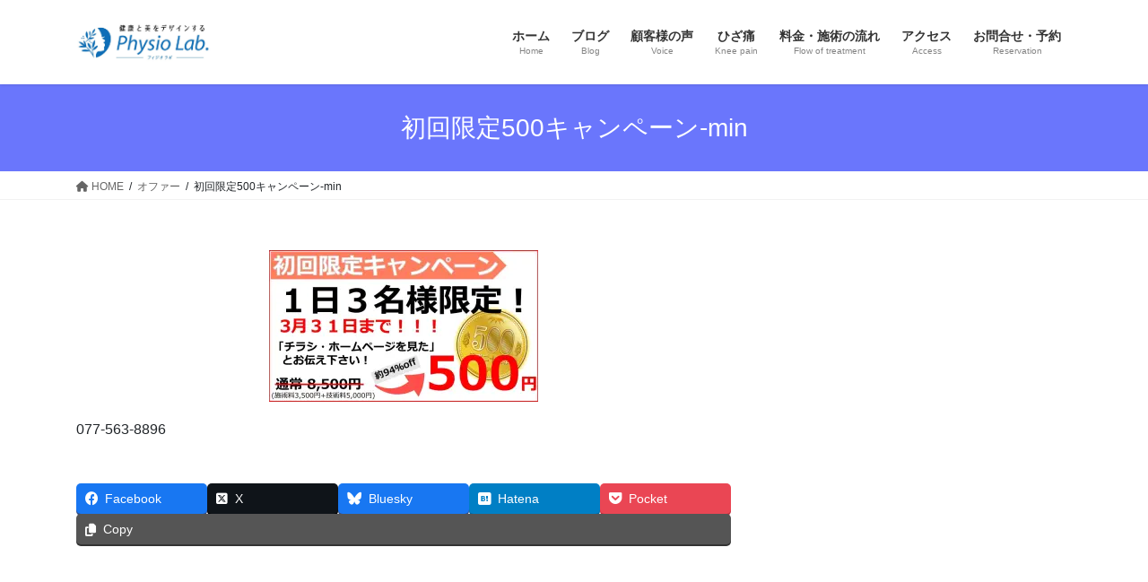

--- FILE ---
content_type: text/html; charset=UTF-8
request_url: https://physiolab2019-shigaoffice.com/2%E5%80%8D%E4%BF%9D%E9%9A%9C%E3%81%AE%E3%82%AA%E3%83%95%E3%82%A1%E3%83%BC/%E5%88%9D%E5%9B%9E%E9%99%90%E5%AE%9A500%E3%82%AD%E3%83%A3%E3%83%B3%E3%83%9A%E3%83%BC%E3%83%B3-min/
body_size: 18197
content:
<!DOCTYPE html><html dir="ltr" lang="ja" prefix="og: https://ogp.me/ns#"><head><meta charset="utf-8"><meta http-equiv="X-UA-Compatible" content="IE=edge"><meta name="viewport" content="width=device-width, initial-scale=1"> <script defer src="https://www.googletagmanager.com/gtag/js?id=UA-149598884-1"></script><script defer src="[data-uri]"></script> <title>初回限定500キャンペーン-min | 滋賀県草津市の【腰痛】【膝痛】痛みの根本改善施設Physio Lab. 滋賀オフィス</title><style>img:is([sizes="auto" i], [sizes^="auto," i]) { contain-intrinsic-size: 3000px 1500px }</style><meta name="robots" content="max-image-preview:large" /><link rel="canonical" href="https://physiolab2019-shigaoffice.com/2%e5%80%8d%e4%bf%9d%e9%9a%9c%e3%81%ae%e3%82%aa%e3%83%95%e3%82%a1%e3%83%bc/%e5%88%9d%e5%9b%9e%e9%99%90%e5%ae%9a500%e3%82%ad%e3%83%a3%e3%83%b3%e3%83%9a%e3%83%bc%e3%83%b3-min/" /><meta name="generator" content="All in One SEO (AIOSEO) 4.8.1.1" /><meta property="og:locale" content="ja_JP" /><meta property="og:site_name" content="滋賀県草津市の【腰痛】【膝痛】痛みの根本改善施設Physio Lab. 滋賀オフィス | 【腰痛】【膝痛】でお困りのあなたへ。慢性的な腰痛・膝痛で改善は無理だと諦めていませんか？何故、Physio Lab.滋賀オフィスでは多くの患者様が改善していくのか？それにはある【秘密】があります。その【腰痛・膝痛改善の秘密】を知りたい方はこちらへ。" /><meta property="og:type" content="article" /><meta property="og:title" content="初回限定500キャンペーン-min | 滋賀県草津市の【腰痛】【膝痛】痛みの根本改善施設Physio Lab. 滋賀オフィス" /><meta property="og:url" content="https://physiolab2019-shigaoffice.com/2%e5%80%8d%e4%bf%9d%e9%9a%9c%e3%81%ae%e3%82%aa%e3%83%95%e3%82%a1%e3%83%bc/%e5%88%9d%e5%9b%9e%e9%99%90%e5%ae%9a500%e3%82%ad%e3%83%a3%e3%83%b3%e3%83%9a%e3%83%bc%e3%83%b3-min/" /><meta property="og:image" content="https://physiolab2019-shigaoffice.com/wp-content/uploads/2019/02/b7f541700a95c9efea563d4b88ebd3bd.jpg" /><meta property="og:image:secure_url" content="https://physiolab2019-shigaoffice.com/wp-content/uploads/2019/02/b7f541700a95c9efea563d4b88ebd3bd.jpg" /><meta property="og:image:width" content="357" /><meta property="og:image:height" content="311" /><meta property="article:published_time" content="2020-03-01T04:28:30+00:00" /><meta property="article:modified_time" content="2020-03-01T04:28:30+00:00" /><meta name="twitter:card" content="summary" /><meta name="twitter:title" content="初回限定500キャンペーン-min | 滋賀県草津市の【腰痛】【膝痛】痛みの根本改善施設Physio Lab. 滋賀オフィス" /><meta name="twitter:image" content="https://physiolab2019-shigaoffice.com/wp-content/uploads/2019/02/b7f541700a95c9efea563d4b88ebd3bd.jpg" /> <script type="application/ld+json" class="aioseo-schema">{"@context":"https:\/\/schema.org","@graph":[{"@type":"BreadcrumbList","@id":"https:\/\/physiolab2019-shigaoffice.com\/2%e5%80%8d%e4%bf%9d%e9%9a%9c%e3%81%ae%e3%82%aa%e3%83%95%e3%82%a1%e3%83%bc\/%e5%88%9d%e5%9b%9e%e9%99%90%e5%ae%9a500%e3%82%ad%e3%83%a3%e3%83%b3%e3%83%9a%e3%83%bc%e3%83%b3-min\/#breadcrumblist","itemListElement":[{"@type":"ListItem","@id":"https:\/\/physiolab2019-shigaoffice.com\/#listItem","position":1,"name":"\u5bb6","item":"https:\/\/physiolab2019-shigaoffice.com\/","nextItem":{"@type":"ListItem","@id":"https:\/\/physiolab2019-shigaoffice.com\/2%e5%80%8d%e4%bf%9d%e9%9a%9c%e3%81%ae%e3%82%aa%e3%83%95%e3%82%a1%e3%83%bc\/%e5%88%9d%e5%9b%9e%e9%99%90%e5%ae%9a500%e3%82%ad%e3%83%a3%e3%83%b3%e3%83%9a%e3%83%bc%e3%83%b3-min\/#listItem","name":"\u521d\u56de\u9650\u5b9a500\u30ad\u30e3\u30f3\u30da\u30fc\u30f3-min"}},{"@type":"ListItem","@id":"https:\/\/physiolab2019-shigaoffice.com\/2%e5%80%8d%e4%bf%9d%e9%9a%9c%e3%81%ae%e3%82%aa%e3%83%95%e3%82%a1%e3%83%bc\/%e5%88%9d%e5%9b%9e%e9%99%90%e5%ae%9a500%e3%82%ad%e3%83%a3%e3%83%b3%e3%83%9a%e3%83%bc%e3%83%b3-min\/#listItem","position":2,"name":"\u521d\u56de\u9650\u5b9a500\u30ad\u30e3\u30f3\u30da\u30fc\u30f3-min","previousItem":{"@type":"ListItem","@id":"https:\/\/physiolab2019-shigaoffice.com\/#listItem","name":"\u5bb6"}}]},{"@type":"ItemPage","@id":"https:\/\/physiolab2019-shigaoffice.com\/2%e5%80%8d%e4%bf%9d%e9%9a%9c%e3%81%ae%e3%82%aa%e3%83%95%e3%82%a1%e3%83%bc\/%e5%88%9d%e5%9b%9e%e9%99%90%e5%ae%9a500%e3%82%ad%e3%83%a3%e3%83%b3%e3%83%9a%e3%83%bc%e3%83%b3-min\/#itempage","url":"https:\/\/physiolab2019-shigaoffice.com\/2%e5%80%8d%e4%bf%9d%e9%9a%9c%e3%81%ae%e3%82%aa%e3%83%95%e3%82%a1%e3%83%bc\/%e5%88%9d%e5%9b%9e%e9%99%90%e5%ae%9a500%e3%82%ad%e3%83%a3%e3%83%b3%e3%83%9a%e3%83%bc%e3%83%b3-min\/","name":"\u521d\u56de\u9650\u5b9a500\u30ad\u30e3\u30f3\u30da\u30fc\u30f3-min | \u6ecb\u8cc0\u770c\u8349\u6d25\u5e02\u306e\u3010\u8170\u75db\u3011\u3010\u819d\u75db\u3011\u75db\u307f\u306e\u6839\u672c\u6539\u5584\u65bd\u8a2dPhysio Lab. \u6ecb\u8cc0\u30aa\u30d5\u30a3\u30b9","inLanguage":"ja","isPartOf":{"@id":"https:\/\/physiolab2019-shigaoffice.com\/#website"},"breadcrumb":{"@id":"https:\/\/physiolab2019-shigaoffice.com\/2%e5%80%8d%e4%bf%9d%e9%9a%9c%e3%81%ae%e3%82%aa%e3%83%95%e3%82%a1%e3%83%bc\/%e5%88%9d%e5%9b%9e%e9%99%90%e5%ae%9a500%e3%82%ad%e3%83%a3%e3%83%b3%e3%83%9a%e3%83%bc%e3%83%b3-min\/#breadcrumblist"},"author":{"@id":"https:\/\/physiolab2019-shigaoffice.com\/author\/shiga-office\/#author"},"creator":{"@id":"https:\/\/physiolab2019-shigaoffice.com\/author\/shiga-office\/#author"},"datePublished":"2020-03-01T13:28:30+09:00","dateModified":"2020-03-01T13:28:30+09:00"},{"@type":"Person","@id":"https:\/\/physiolab2019-shigaoffice.com\/#person","name":"shiga-office","image":{"@type":"ImageObject","@id":"https:\/\/physiolab2019-shigaoffice.com\/2%e5%80%8d%e4%bf%9d%e9%9a%9c%e3%81%ae%e3%82%aa%e3%83%95%e3%82%a1%e3%83%bc\/%e5%88%9d%e5%9b%9e%e9%99%90%e5%ae%9a500%e3%82%ad%e3%83%a3%e3%83%b3%e3%83%9a%e3%83%bc%e3%83%b3-min\/#personImage","url":"https:\/\/secure.gravatar.com\/avatar\/a8299309c27401b600e0c993824bca34?s=96&d=mm&r=g","width":96,"height":96,"caption":"shiga-office"}},{"@type":"Person","@id":"https:\/\/physiolab2019-shigaoffice.com\/author\/shiga-office\/#author","url":"https:\/\/physiolab2019-shigaoffice.com\/author\/shiga-office\/","name":"shiga-office","image":{"@type":"ImageObject","@id":"https:\/\/physiolab2019-shigaoffice.com\/2%e5%80%8d%e4%bf%9d%e9%9a%9c%e3%81%ae%e3%82%aa%e3%83%95%e3%82%a1%e3%83%bc\/%e5%88%9d%e5%9b%9e%e9%99%90%e5%ae%9a500%e3%82%ad%e3%83%a3%e3%83%b3%e3%83%9a%e3%83%bc%e3%83%b3-min\/#authorImage","url":"https:\/\/secure.gravatar.com\/avatar\/a8299309c27401b600e0c993824bca34?s=96&d=mm&r=g","width":96,"height":96,"caption":"shiga-office"}},{"@type":"WebSite","@id":"https:\/\/physiolab2019-shigaoffice.com\/#website","url":"https:\/\/physiolab2019-shigaoffice.com\/","name":"\u6ecb\u8cc0\u770c\u8349\u6d25\u5e02\u306e\u3010\u8170\u75db\u3011\u3010\u819d\u75db\u3011\u75db\u307f\u306e\u6839\u672c\u6539\u5584\u65bd\u8a2dPhysio Lab. \u6ecb\u8cc0\u30aa\u30d5\u30a3\u30b9","description":"\u3010\u8170\u75db\u3011\u3010\u819d\u75db\u3011\u3067\u304a\u56f0\u308a\u306e\u3042\u306a\u305f\u3078\u3002\u6162\u6027\u7684\u306a\u8170\u75db\u30fb\u819d\u75db\u3067\u6539\u5584\u306f\u7121\u7406\u3060\u3068\u8ae6\u3081\u3066\u3044\u307e\u305b\u3093\u304b\uff1f\u4f55\u6545\u3001Physio Lab.\u6ecb\u8cc0\u30aa\u30d5\u30a3\u30b9\u3067\u306f\u591a\u304f\u306e\u60a3\u8005\u69d8\u304c\u6539\u5584\u3057\u3066\u3044\u304f\u306e\u304b\uff1f\u305d\u308c\u306b\u306f\u3042\u308b\u3010\u79d8\u5bc6\u3011\u304c\u3042\u308a\u307e\u3059\u3002\u305d\u306e\u3010\u8170\u75db\u30fb\u819d\u75db\u6539\u5584\u306e\u79d8\u5bc6\u3011\u3092\u77e5\u308a\u305f\u3044\u65b9\u306f\u3053\u3061\u3089\u3078\u3002","inLanguage":"ja","publisher":{"@id":"https:\/\/physiolab2019-shigaoffice.com\/#person"}}]}</script>    <script data-cfasync="false" data-pagespeed-no-defer>var gtm4wp_datalayer_name = "dataLayer";
	var dataLayer = dataLayer || [];</script> <link rel='dns-prefetch' href='//webfonts.sakura.ne.jp' /><link rel='dns-prefetch' href='//secure.gravatar.com' /><link rel='dns-prefetch' href='//stats.wp.com' /><link rel='dns-prefetch' href='//v0.wordpress.com' /><link rel='preconnect' href='//i0.wp.com' /><link rel='preconnect' href='//c0.wp.com' /><link rel="alternate" type="application/rss+xml" title="滋賀県草津市の【腰痛】【膝痛】痛みの根本改善施設Physio Lab. 滋賀オフィス &raquo; フィード" href="https://physiolab2019-shigaoffice.com/feed/" /><link rel="alternate" type="application/rss+xml" title="滋賀県草津市の【腰痛】【膝痛】痛みの根本改善施設Physio Lab. 滋賀オフィス &raquo; コメントフィード" href="https://physiolab2019-shigaoffice.com/comments/feed/" /><meta name="description" content="" />  <script defer src="[data-uri]"></script> <link rel='stylesheet' id='vkExUnit_common_style-css' href='https://physiolab2019-shigaoffice.com/wp-content/cache/autoptimize/autoptimize_single_dd6a417b3079e3440ff9ded1b34ac096.php?ver=9.106.0.1' type='text/css' media='all' /><style id='vkExUnit_common_style-inline-css' type='text/css'>:root {--ver_page_top_button_url:url(https://physiolab2019-shigaoffice.com/wp-content/plugins/vk-all-in-one-expansion-unit/assets/images/to-top-btn-icon.svg);}@font-face {font-weight: normal;font-style: normal;font-family: "vk_sns";src: url("https://physiolab2019-shigaoffice.com/wp-content/plugins/vk-all-in-one-expansion-unit/inc/sns/icons/fonts/vk_sns.eot?-bq20cj");src: url("https://physiolab2019-shigaoffice.com/wp-content/plugins/vk-all-in-one-expansion-unit/inc/sns/icons/fonts/vk_sns.eot?#iefix-bq20cj") format("embedded-opentype"),url("https://physiolab2019-shigaoffice.com/wp-content/plugins/vk-all-in-one-expansion-unit/inc/sns/icons/fonts/vk_sns.woff?-bq20cj") format("woff"),url("https://physiolab2019-shigaoffice.com/wp-content/plugins/vk-all-in-one-expansion-unit/inc/sns/icons/fonts/vk_sns.ttf?-bq20cj") format("truetype"),url("https://physiolab2019-shigaoffice.com/wp-content/plugins/vk-all-in-one-expansion-unit/inc/sns/icons/fonts/vk_sns.svg?-bq20cj#vk_sns") format("svg");}
.veu_promotion-alert__content--text {border: 1px solid rgba(0,0,0,0.125);padding: 0.5em 1em;border-radius: var(--vk-size-radius);margin-bottom: var(--vk-margin-block-bottom);font-size: 0.875rem;}/* Alert Content部分に段落タグを入れた場合に最後の段落の余白を0にする */.veu_promotion-alert__content--text p:last-of-type{margin-bottom:0;margin-top: 0;}</style><style id='wp-emoji-styles-inline-css' type='text/css'>img.wp-smiley, img.emoji {
		display: inline !important;
		border: none !important;
		box-shadow: none !important;
		height: 1em !important;
		width: 1em !important;
		margin: 0 0.07em !important;
		vertical-align: -0.1em !important;
		background: none !important;
		padding: 0 !important;
	}</style><link rel='stylesheet' id='wp-block-library-css' href='https://physiolab2019-shigaoffice.com/wp-includes/css/dist/block-library/style.min.css?ver=6.7.4' type='text/css' media='all' /><style id='wp-block-library-inline-css' type='text/css'>.vk-cols--reverse{flex-direction:row-reverse}.vk-cols--hasbtn{margin-bottom:0}.vk-cols--hasbtn>.row>.vk_gridColumn_item,.vk-cols--hasbtn>.wp-block-column{position:relative;padding-bottom:3em}.vk-cols--hasbtn>.row>.vk_gridColumn_item>.wp-block-buttons,.vk-cols--hasbtn>.row>.vk_gridColumn_item>.vk_button,.vk-cols--hasbtn>.wp-block-column>.wp-block-buttons,.vk-cols--hasbtn>.wp-block-column>.vk_button{position:absolute;bottom:0;width:100%}.vk-cols--fit.wp-block-columns{gap:0}.vk-cols--fit.wp-block-columns,.vk-cols--fit.wp-block-columns:not(.is-not-stacked-on-mobile){margin-top:0;margin-bottom:0;justify-content:space-between}.vk-cols--fit.wp-block-columns>.wp-block-column *:last-child,.vk-cols--fit.wp-block-columns:not(.is-not-stacked-on-mobile)>.wp-block-column *:last-child{margin-bottom:0}.vk-cols--fit.wp-block-columns>.wp-block-column>.wp-block-cover,.vk-cols--fit.wp-block-columns:not(.is-not-stacked-on-mobile)>.wp-block-column>.wp-block-cover{margin-top:0}.vk-cols--fit.wp-block-columns.has-background,.vk-cols--fit.wp-block-columns:not(.is-not-stacked-on-mobile).has-background{padding:0}@media(max-width: 599px){.vk-cols--fit.wp-block-columns:not(.has-background)>.wp-block-column:not(.has-background),.vk-cols--fit.wp-block-columns:not(.is-not-stacked-on-mobile):not(.has-background)>.wp-block-column:not(.has-background){padding-left:0 !important;padding-right:0 !important}}@media(min-width: 782px){.vk-cols--fit.wp-block-columns .block-editor-block-list__block.wp-block-column:not(:first-child),.vk-cols--fit.wp-block-columns>.wp-block-column:not(:first-child),.vk-cols--fit.wp-block-columns:not(.is-not-stacked-on-mobile) .block-editor-block-list__block.wp-block-column:not(:first-child),.vk-cols--fit.wp-block-columns:not(.is-not-stacked-on-mobile)>.wp-block-column:not(:first-child){margin-left:0}}@media(min-width: 600px)and (max-width: 781px){.vk-cols--fit.wp-block-columns .wp-block-column:nth-child(2n),.vk-cols--fit.wp-block-columns:not(.is-not-stacked-on-mobile) .wp-block-column:nth-child(2n){margin-left:0}.vk-cols--fit.wp-block-columns .wp-block-column:not(:only-child),.vk-cols--fit.wp-block-columns:not(.is-not-stacked-on-mobile) .wp-block-column:not(:only-child){flex-basis:50% !important}}.vk-cols--fit--gap1.wp-block-columns{gap:1px}@media(min-width: 600px)and (max-width: 781px){.vk-cols--fit--gap1.wp-block-columns .wp-block-column:not(:only-child){flex-basis:calc(50% - 1px) !important}}.vk-cols--fit.vk-cols--grid>.block-editor-block-list__block,.vk-cols--fit.vk-cols--grid>.wp-block-column,.vk-cols--fit.vk-cols--grid:not(.is-not-stacked-on-mobile)>.block-editor-block-list__block,.vk-cols--fit.vk-cols--grid:not(.is-not-stacked-on-mobile)>.wp-block-column{flex-basis:50%;box-sizing:border-box}@media(max-width: 599px){.vk-cols--fit.vk-cols--grid.vk-cols--grid--alignfull>.wp-block-column:nth-child(2)>.wp-block-cover,.vk-cols--fit.vk-cols--grid.vk-cols--grid--alignfull>.wp-block-column:nth-child(2)>.vk_outer,.vk-cols--fit.vk-cols--grid:not(.is-not-stacked-on-mobile).vk-cols--grid--alignfull>.wp-block-column:nth-child(2)>.wp-block-cover,.vk-cols--fit.vk-cols--grid:not(.is-not-stacked-on-mobile).vk-cols--grid--alignfull>.wp-block-column:nth-child(2)>.vk_outer{width:100vw;margin-right:calc((100% - 100vw)/2);margin-left:calc((100% - 100vw)/2)}}@media(min-width: 600px){.vk-cols--fit.vk-cols--grid.vk-cols--grid--alignfull>.wp-block-column:nth-child(2)>.wp-block-cover,.vk-cols--fit.vk-cols--grid.vk-cols--grid--alignfull>.wp-block-column:nth-child(2)>.vk_outer,.vk-cols--fit.vk-cols--grid:not(.is-not-stacked-on-mobile).vk-cols--grid--alignfull>.wp-block-column:nth-child(2)>.wp-block-cover,.vk-cols--fit.vk-cols--grid:not(.is-not-stacked-on-mobile).vk-cols--grid--alignfull>.wp-block-column:nth-child(2)>.vk_outer{margin-right:calc(100% - 50vw);width:50vw}}@media(min-width: 600px){.vk-cols--fit.vk-cols--grid.vk-cols--grid--alignfull.vk-cols--reverse>.wp-block-column,.vk-cols--fit.vk-cols--grid:not(.is-not-stacked-on-mobile).vk-cols--grid--alignfull.vk-cols--reverse>.wp-block-column{margin-left:0;margin-right:0}.vk-cols--fit.vk-cols--grid.vk-cols--grid--alignfull.vk-cols--reverse>.wp-block-column:nth-child(2)>.wp-block-cover,.vk-cols--fit.vk-cols--grid.vk-cols--grid--alignfull.vk-cols--reverse>.wp-block-column:nth-child(2)>.vk_outer,.vk-cols--fit.vk-cols--grid:not(.is-not-stacked-on-mobile).vk-cols--grid--alignfull.vk-cols--reverse>.wp-block-column:nth-child(2)>.wp-block-cover,.vk-cols--fit.vk-cols--grid:not(.is-not-stacked-on-mobile).vk-cols--grid--alignfull.vk-cols--reverse>.wp-block-column:nth-child(2)>.vk_outer{margin-left:calc(100% - 50vw)}}.vk-cols--menu h2,.vk-cols--menu h3,.vk-cols--menu h4,.vk-cols--menu h5{margin-bottom:.2em;text-shadow:#000 0 0 10px}.vk-cols--menu h2:first-child,.vk-cols--menu h3:first-child,.vk-cols--menu h4:first-child,.vk-cols--menu h5:first-child{margin-top:0}.vk-cols--menu p{margin-bottom:1rem;text-shadow:#000 0 0 10px}.vk-cols--menu .wp-block-cover__inner-container:last-child{margin-bottom:0}.vk-cols--fitbnrs .wp-block-column .wp-block-cover:hover img{filter:unset}.vk-cols--fitbnrs .wp-block-column .wp-block-cover:hover{background-color:unset}.vk-cols--fitbnrs .wp-block-column .wp-block-cover:hover .wp-block-cover__image-background{filter:unset !important}.vk-cols--fitbnrs .wp-block-cover__inner-container{position:absolute;height:100%;width:100%}.vk-cols--fitbnrs .vk_button{height:100%;margin:0}.vk-cols--fitbnrs .vk_button .vk_button_btn,.vk-cols--fitbnrs .vk_button .btn{height:100%;width:100%;border:none;box-shadow:none;background-color:unset !important;transition:unset}.vk-cols--fitbnrs .vk_button .vk_button_btn:hover,.vk-cols--fitbnrs .vk_button .btn:hover{transition:unset}.vk-cols--fitbnrs .vk_button .vk_button_btn:after,.vk-cols--fitbnrs .vk_button .btn:after{border:none}.vk-cols--fitbnrs .vk_button .vk_button_link_txt{width:100%;position:absolute;top:50%;left:50%;transform:translateY(-50%) translateX(-50%);font-size:2rem;text-shadow:#000 0 0 10px}.vk-cols--fitbnrs .vk_button .vk_button_link_subCaption{width:100%;position:absolute;top:calc(50% + 2.2em);left:50%;transform:translateY(-50%) translateX(-50%);text-shadow:#000 0 0 10px}@media(min-width: 992px){.vk-cols--media.wp-block-columns{gap:3rem}}.vk-fit-map figure{margin-bottom:0}.vk-fit-map iframe{position:relative;margin-bottom:0;display:block;max-height:400px;width:100vw}.vk-fit-map:is(.alignfull,.alignwide) div{max-width:100%}.vk-table--th--width25 :where(tr>*:first-child){width:25%}.vk-table--th--width30 :where(tr>*:first-child){width:30%}.vk-table--th--width35 :where(tr>*:first-child){width:35%}.vk-table--th--width40 :where(tr>*:first-child){width:40%}.vk-table--th--bg-bright :where(tr>*:first-child){background-color:var(--wp--preset--color--bg-secondary, rgba(0, 0, 0, 0.05))}@media(max-width: 599px){.vk-table--mobile-block :is(th,td){width:100%;display:block}.vk-table--mobile-block.wp-block-table table :is(th,td){border-top:none}}.vk-table--width--th25 :where(tr>*:first-child){width:25%}.vk-table--width--th30 :where(tr>*:first-child){width:30%}.vk-table--width--th35 :where(tr>*:first-child){width:35%}.vk-table--width--th40 :where(tr>*:first-child){width:40%}.no-margin{margin:0}@media(max-width: 599px){.wp-block-image.vk-aligncenter--mobile>.alignright{float:none;margin-left:auto;margin-right:auto}.vk-no-padding-horizontal--mobile{padding-left:0 !important;padding-right:0 !important}}
/* VK Color Palettes */</style><link rel='stylesheet' id='mediaelement-css' href='https://physiolab2019-shigaoffice.com/wp-includes/js/mediaelement/mediaelementplayer-legacy.min.css?ver=4.2.17' type='text/css' media='all' /><link rel='stylesheet' id='wp-mediaelement-css' href='https://physiolab2019-shigaoffice.com/wp-includes/js/mediaelement/wp-mediaelement.min.css?ver=6.7.4' type='text/css' media='all' /><style id='jetpack-sharing-buttons-style-inline-css' type='text/css'>.jetpack-sharing-buttons__services-list{display:flex;flex-direction:row;flex-wrap:wrap;gap:0;list-style-type:none;margin:5px;padding:0}.jetpack-sharing-buttons__services-list.has-small-icon-size{font-size:12px}.jetpack-sharing-buttons__services-list.has-normal-icon-size{font-size:16px}.jetpack-sharing-buttons__services-list.has-large-icon-size{font-size:24px}.jetpack-sharing-buttons__services-list.has-huge-icon-size{font-size:36px}@media print{.jetpack-sharing-buttons__services-list{display:none!important}}.editor-styles-wrapper .wp-block-jetpack-sharing-buttons{gap:0;padding-inline-start:0}ul.jetpack-sharing-buttons__services-list.has-background{padding:1.25em 2.375em}</style><style id='classic-theme-styles-inline-css' type='text/css'>/*! This file is auto-generated */
.wp-block-button__link{color:#fff;background-color:#32373c;border-radius:9999px;box-shadow:none;text-decoration:none;padding:calc(.667em + 2px) calc(1.333em + 2px);font-size:1.125em}.wp-block-file__button{background:#32373c;color:#fff;text-decoration:none}</style><style id='global-styles-inline-css' type='text/css'>:root{--wp--preset--aspect-ratio--square: 1;--wp--preset--aspect-ratio--4-3: 4/3;--wp--preset--aspect-ratio--3-4: 3/4;--wp--preset--aspect-ratio--3-2: 3/2;--wp--preset--aspect-ratio--2-3: 2/3;--wp--preset--aspect-ratio--16-9: 16/9;--wp--preset--aspect-ratio--9-16: 9/16;--wp--preset--color--black: #000000;--wp--preset--color--cyan-bluish-gray: #abb8c3;--wp--preset--color--white: #ffffff;--wp--preset--color--pale-pink: #f78da7;--wp--preset--color--vivid-red: #cf2e2e;--wp--preset--color--luminous-vivid-orange: #ff6900;--wp--preset--color--luminous-vivid-amber: #fcb900;--wp--preset--color--light-green-cyan: #7bdcb5;--wp--preset--color--vivid-green-cyan: #00d084;--wp--preset--color--pale-cyan-blue: #8ed1fc;--wp--preset--color--vivid-cyan-blue: #0693e3;--wp--preset--color--vivid-purple: #9b51e0;--wp--preset--gradient--vivid-cyan-blue-to-vivid-purple: linear-gradient(135deg,rgba(6,147,227,1) 0%,rgb(155,81,224) 100%);--wp--preset--gradient--light-green-cyan-to-vivid-green-cyan: linear-gradient(135deg,rgb(122,220,180) 0%,rgb(0,208,130) 100%);--wp--preset--gradient--luminous-vivid-amber-to-luminous-vivid-orange: linear-gradient(135deg,rgba(252,185,0,1) 0%,rgba(255,105,0,1) 100%);--wp--preset--gradient--luminous-vivid-orange-to-vivid-red: linear-gradient(135deg,rgba(255,105,0,1) 0%,rgb(207,46,46) 100%);--wp--preset--gradient--very-light-gray-to-cyan-bluish-gray: linear-gradient(135deg,rgb(238,238,238) 0%,rgb(169,184,195) 100%);--wp--preset--gradient--cool-to-warm-spectrum: linear-gradient(135deg,rgb(74,234,220) 0%,rgb(151,120,209) 20%,rgb(207,42,186) 40%,rgb(238,44,130) 60%,rgb(251,105,98) 80%,rgb(254,248,76) 100%);--wp--preset--gradient--blush-light-purple: linear-gradient(135deg,rgb(255,206,236) 0%,rgb(152,150,240) 100%);--wp--preset--gradient--blush-bordeaux: linear-gradient(135deg,rgb(254,205,165) 0%,rgb(254,45,45) 50%,rgb(107,0,62) 100%);--wp--preset--gradient--luminous-dusk: linear-gradient(135deg,rgb(255,203,112) 0%,rgb(199,81,192) 50%,rgb(65,88,208) 100%);--wp--preset--gradient--pale-ocean: linear-gradient(135deg,rgb(255,245,203) 0%,rgb(182,227,212) 50%,rgb(51,167,181) 100%);--wp--preset--gradient--electric-grass: linear-gradient(135deg,rgb(202,248,128) 0%,rgb(113,206,126) 100%);--wp--preset--gradient--midnight: linear-gradient(135deg,rgb(2,3,129) 0%,rgb(40,116,252) 100%);--wp--preset--font-size--small: 13px;--wp--preset--font-size--medium: 20px;--wp--preset--font-size--large: 36px;--wp--preset--font-size--x-large: 42px;--wp--preset--spacing--20: 0.44rem;--wp--preset--spacing--30: 0.67rem;--wp--preset--spacing--40: 1rem;--wp--preset--spacing--50: 1.5rem;--wp--preset--spacing--60: 2.25rem;--wp--preset--spacing--70: 3.38rem;--wp--preset--spacing--80: 5.06rem;--wp--preset--shadow--natural: 6px 6px 9px rgba(0, 0, 0, 0.2);--wp--preset--shadow--deep: 12px 12px 50px rgba(0, 0, 0, 0.4);--wp--preset--shadow--sharp: 6px 6px 0px rgba(0, 0, 0, 0.2);--wp--preset--shadow--outlined: 6px 6px 0px -3px rgba(255, 255, 255, 1), 6px 6px rgba(0, 0, 0, 1);--wp--preset--shadow--crisp: 6px 6px 0px rgba(0, 0, 0, 1);}:where(.is-layout-flex){gap: 0.5em;}:where(.is-layout-grid){gap: 0.5em;}body .is-layout-flex{display: flex;}.is-layout-flex{flex-wrap: wrap;align-items: center;}.is-layout-flex > :is(*, div){margin: 0;}body .is-layout-grid{display: grid;}.is-layout-grid > :is(*, div){margin: 0;}:where(.wp-block-columns.is-layout-flex){gap: 2em;}:where(.wp-block-columns.is-layout-grid){gap: 2em;}:where(.wp-block-post-template.is-layout-flex){gap: 1.25em;}:where(.wp-block-post-template.is-layout-grid){gap: 1.25em;}.has-black-color{color: var(--wp--preset--color--black) !important;}.has-cyan-bluish-gray-color{color: var(--wp--preset--color--cyan-bluish-gray) !important;}.has-white-color{color: var(--wp--preset--color--white) !important;}.has-pale-pink-color{color: var(--wp--preset--color--pale-pink) !important;}.has-vivid-red-color{color: var(--wp--preset--color--vivid-red) !important;}.has-luminous-vivid-orange-color{color: var(--wp--preset--color--luminous-vivid-orange) !important;}.has-luminous-vivid-amber-color{color: var(--wp--preset--color--luminous-vivid-amber) !important;}.has-light-green-cyan-color{color: var(--wp--preset--color--light-green-cyan) !important;}.has-vivid-green-cyan-color{color: var(--wp--preset--color--vivid-green-cyan) !important;}.has-pale-cyan-blue-color{color: var(--wp--preset--color--pale-cyan-blue) !important;}.has-vivid-cyan-blue-color{color: var(--wp--preset--color--vivid-cyan-blue) !important;}.has-vivid-purple-color{color: var(--wp--preset--color--vivid-purple) !important;}.has-black-background-color{background-color: var(--wp--preset--color--black) !important;}.has-cyan-bluish-gray-background-color{background-color: var(--wp--preset--color--cyan-bluish-gray) !important;}.has-white-background-color{background-color: var(--wp--preset--color--white) !important;}.has-pale-pink-background-color{background-color: var(--wp--preset--color--pale-pink) !important;}.has-vivid-red-background-color{background-color: var(--wp--preset--color--vivid-red) !important;}.has-luminous-vivid-orange-background-color{background-color: var(--wp--preset--color--luminous-vivid-orange) !important;}.has-luminous-vivid-amber-background-color{background-color: var(--wp--preset--color--luminous-vivid-amber) !important;}.has-light-green-cyan-background-color{background-color: var(--wp--preset--color--light-green-cyan) !important;}.has-vivid-green-cyan-background-color{background-color: var(--wp--preset--color--vivid-green-cyan) !important;}.has-pale-cyan-blue-background-color{background-color: var(--wp--preset--color--pale-cyan-blue) !important;}.has-vivid-cyan-blue-background-color{background-color: var(--wp--preset--color--vivid-cyan-blue) !important;}.has-vivid-purple-background-color{background-color: var(--wp--preset--color--vivid-purple) !important;}.has-black-border-color{border-color: var(--wp--preset--color--black) !important;}.has-cyan-bluish-gray-border-color{border-color: var(--wp--preset--color--cyan-bluish-gray) !important;}.has-white-border-color{border-color: var(--wp--preset--color--white) !important;}.has-pale-pink-border-color{border-color: var(--wp--preset--color--pale-pink) !important;}.has-vivid-red-border-color{border-color: var(--wp--preset--color--vivid-red) !important;}.has-luminous-vivid-orange-border-color{border-color: var(--wp--preset--color--luminous-vivid-orange) !important;}.has-luminous-vivid-amber-border-color{border-color: var(--wp--preset--color--luminous-vivid-amber) !important;}.has-light-green-cyan-border-color{border-color: var(--wp--preset--color--light-green-cyan) !important;}.has-vivid-green-cyan-border-color{border-color: var(--wp--preset--color--vivid-green-cyan) !important;}.has-pale-cyan-blue-border-color{border-color: var(--wp--preset--color--pale-cyan-blue) !important;}.has-vivid-cyan-blue-border-color{border-color: var(--wp--preset--color--vivid-cyan-blue) !important;}.has-vivid-purple-border-color{border-color: var(--wp--preset--color--vivid-purple) !important;}.has-vivid-cyan-blue-to-vivid-purple-gradient-background{background: var(--wp--preset--gradient--vivid-cyan-blue-to-vivid-purple) !important;}.has-light-green-cyan-to-vivid-green-cyan-gradient-background{background: var(--wp--preset--gradient--light-green-cyan-to-vivid-green-cyan) !important;}.has-luminous-vivid-amber-to-luminous-vivid-orange-gradient-background{background: var(--wp--preset--gradient--luminous-vivid-amber-to-luminous-vivid-orange) !important;}.has-luminous-vivid-orange-to-vivid-red-gradient-background{background: var(--wp--preset--gradient--luminous-vivid-orange-to-vivid-red) !important;}.has-very-light-gray-to-cyan-bluish-gray-gradient-background{background: var(--wp--preset--gradient--very-light-gray-to-cyan-bluish-gray) !important;}.has-cool-to-warm-spectrum-gradient-background{background: var(--wp--preset--gradient--cool-to-warm-spectrum) !important;}.has-blush-light-purple-gradient-background{background: var(--wp--preset--gradient--blush-light-purple) !important;}.has-blush-bordeaux-gradient-background{background: var(--wp--preset--gradient--blush-bordeaux) !important;}.has-luminous-dusk-gradient-background{background: var(--wp--preset--gradient--luminous-dusk) !important;}.has-pale-ocean-gradient-background{background: var(--wp--preset--gradient--pale-ocean) !important;}.has-electric-grass-gradient-background{background: var(--wp--preset--gradient--electric-grass) !important;}.has-midnight-gradient-background{background: var(--wp--preset--gradient--midnight) !important;}.has-small-font-size{font-size: var(--wp--preset--font-size--small) !important;}.has-medium-font-size{font-size: var(--wp--preset--font-size--medium) !important;}.has-large-font-size{font-size: var(--wp--preset--font-size--large) !important;}.has-x-large-font-size{font-size: var(--wp--preset--font-size--x-large) !important;}
:where(.wp-block-post-template.is-layout-flex){gap: 1.25em;}:where(.wp-block-post-template.is-layout-grid){gap: 1.25em;}
:where(.wp-block-columns.is-layout-flex){gap: 2em;}:where(.wp-block-columns.is-layout-grid){gap: 2em;}
:root :where(.wp-block-pullquote){font-size: 1.5em;line-height: 1.6;}</style><link rel='stylesheet' id='edsanimate-animo-css-css' href='https://physiolab2019-shigaoffice.com/wp-content/cache/autoptimize/autoptimize_single_b1f6e18313d5d60bf9b3140153513bdb.php?ver=6.7.4' type='text/css' media='all' /><link rel='stylesheet' id='contact-form-7-css' href='https://physiolab2019-shigaoffice.com/wp-content/cache/autoptimize/autoptimize_single_3fd2afa98866679439097f4ab102fe0a.php?ver=6.0.5' type='text/css' media='all' /><link rel='stylesheet' id='vk-swiper-style-css' href='https://physiolab2019-shigaoffice.com/wp-content/plugins/vk-blocks/vendor/vektor-inc/vk-swiper/src/assets/css/swiper-bundle.min.css?ver=11.0.2' type='text/css' media='all' /><link rel='stylesheet' id='bootstrap-4-style-css' href='https://physiolab2019-shigaoffice.com/wp-content/themes/lightning/_g2/library/bootstrap-4/css/bootstrap.min.css?ver=4.5.0' type='text/css' media='all' /><link rel='stylesheet' id='lightning-common-style-css' href='https://physiolab2019-shigaoffice.com/wp-content/cache/autoptimize/autoptimize_single_9becc43ed7b5a1844a3966944d6fbfb1.php?ver=15.29.4' type='text/css' media='all' /><style id='lightning-common-style-inline-css' type='text/css'>/* vk-mobile-nav */:root {--vk-mobile-nav-menu-btn-bg-src: url("https://physiolab2019-shigaoffice.com/wp-content/themes/lightning/_g2/inc/vk-mobile-nav/package/images/vk-menu-btn-black.svg");--vk-mobile-nav-menu-btn-close-bg-src: url("https://physiolab2019-shigaoffice.com/wp-content/themes/lightning/_g2/inc/vk-mobile-nav/package/images/vk-menu-close-black.svg");--vk-menu-acc-icon-open-black-bg-src: url("https://physiolab2019-shigaoffice.com/wp-content/themes/lightning/_g2/inc/vk-mobile-nav/package/images/vk-menu-acc-icon-open-black.svg");--vk-menu-acc-icon-open-white-bg-src: url("https://physiolab2019-shigaoffice.com/wp-content/themes/lightning/_g2/inc/vk-mobile-nav/package/images/vk-menu-acc-icon-open-white.svg");--vk-menu-acc-icon-close-black-bg-src: url("https://physiolab2019-shigaoffice.com/wp-content/themes/lightning/_g2/inc/vk-mobile-nav/package/images/vk-menu-close-black.svg");--vk-menu-acc-icon-close-white-bg-src: url("https://physiolab2019-shigaoffice.com/wp-content/themes/lightning/_g2/inc/vk-mobile-nav/package/images/vk-menu-close-white.svg");}</style><link rel='stylesheet' id='lightning-design-style-css' href='https://physiolab2019-shigaoffice.com/wp-content/cache/autoptimize/autoptimize_single_6b5a0728be9d4c05ca71130fb89cac9b.php?ver=15.29.4' type='text/css' media='all' /><style id='lightning-design-style-inline-css' type='text/css'>:root {--color-key:#6a76fc;--wp--preset--color--vk-color-primary:#6a76fc;--color-key-dark:#000000;}
/* ltg common custom */:root {--vk-menu-acc-btn-border-color:#333;--vk-color-primary:#6a76fc;--vk-color-primary-dark:#000000;--vk-color-primary-vivid:#7582ff;--color-key:#6a76fc;--wp--preset--color--vk-color-primary:#6a76fc;--color-key-dark:#000000;}.veu_color_txt_key { color:#000000 ; }.veu_color_bg_key { background-color:#000000 ; }.veu_color_border_key { border-color:#000000 ; }.btn-default { border-color:#6a76fc;color:#6a76fc;}.btn-default:focus,.btn-default:hover { border-color:#6a76fc;background-color: #6a76fc; }.wp-block-search__button,.btn-primary { background-color:#6a76fc;border-color:#000000; }.wp-block-search__button:focus,.wp-block-search__button:hover,.btn-primary:not(:disabled):not(.disabled):active,.btn-primary:focus,.btn-primary:hover { background-color:#000000;border-color:#6a76fc; }.btn-outline-primary { color : #6a76fc ; border-color:#6a76fc; }.btn-outline-primary:not(:disabled):not(.disabled):active,.btn-outline-primary:focus,.btn-outline-primary:hover { color : #fff; background-color:#6a76fc;border-color:#000000; }a { color:#337ab7; }
.tagcloud a:before { font-family: "Font Awesome 5 Free";content: "\f02b";font-weight: bold; }
.media .media-body .media-heading a:hover { color:#6a76fc; }@media (min-width: 768px){.gMenu > li:before,.gMenu > li.menu-item-has-children::after { border-bottom-color:#000000 }.gMenu li li { background-color:#000000 }.gMenu li li a:hover { background-color:#6a76fc; }} /* @media (min-width: 768px) */.page-header { background-color:#6a76fc; }h2,.mainSection-title { border-top-color:#6a76fc; }h3:after,.subSection-title:after { border-bottom-color:#6a76fc; }ul.page-numbers li span.page-numbers.current,.page-link dl .post-page-numbers.current { background-color:#6a76fc; }.pager li > a { border-color:#6a76fc;color:#6a76fc;}.pager li > a:hover { background-color:#6a76fc;color:#fff;}.siteFooter { border-top-color:#6a76fc; }dt { border-left-color:#6a76fc; }:root {--g_nav_main_acc_icon_open_url:url(https://physiolab2019-shigaoffice.com/wp-content/themes/lightning/_g2/inc/vk-mobile-nav/package/images/vk-menu-acc-icon-open-black.svg);--g_nav_main_acc_icon_close_url: url(https://physiolab2019-shigaoffice.com/wp-content/themes/lightning/_g2/inc/vk-mobile-nav/package/images/vk-menu-close-black.svg);--g_nav_sub_acc_icon_open_url: url(https://physiolab2019-shigaoffice.com/wp-content/themes/lightning/_g2/inc/vk-mobile-nav/package/images/vk-menu-acc-icon-open-white.svg);--g_nav_sub_acc_icon_close_url: url(https://physiolab2019-shigaoffice.com/wp-content/themes/lightning/_g2/inc/vk-mobile-nav/package/images/vk-menu-close-white.svg);}</style><link rel='stylesheet' id='veu-cta-css' href='https://physiolab2019-shigaoffice.com/wp-content/cache/autoptimize/autoptimize_single_b821c20ca5d9b1566c60b8c6b032d503.php?ver=9.106.0.1' type='text/css' media='all' /><link rel='stylesheet' id='vk-blocks-build-css-css' href='https://physiolab2019-shigaoffice.com/wp-content/cache/autoptimize/autoptimize_single_71deecb58a298eb08cf41787e448a9f9.php?ver=1.100.0.1' type='text/css' media='all' /><style id='vk-blocks-build-css-inline-css' type='text/css'>:root {--vk_flow-arrow: url(https://physiolab2019-shigaoffice.com/wp-content/plugins/vk-blocks/inc/vk-blocks/images/arrow_bottom.svg);--vk_image-mask-circle: url(https://physiolab2019-shigaoffice.com/wp-content/plugins/vk-blocks/inc/vk-blocks/images/circle.svg);--vk_image-mask-wave01: url(https://physiolab2019-shigaoffice.com/wp-content/plugins/vk-blocks/inc/vk-blocks/images/wave01.svg);--vk_image-mask-wave02: url(https://physiolab2019-shigaoffice.com/wp-content/plugins/vk-blocks/inc/vk-blocks/images/wave02.svg);--vk_image-mask-wave03: url(https://physiolab2019-shigaoffice.com/wp-content/plugins/vk-blocks/inc/vk-blocks/images/wave03.svg);--vk_image-mask-wave04: url(https://physiolab2019-shigaoffice.com/wp-content/plugins/vk-blocks/inc/vk-blocks/images/wave04.svg);}

	:root {

		--vk-balloon-border-width:1px;

		--vk-balloon-speech-offset:-12px;
	}</style><link rel='stylesheet' id='lightning-theme-style-css' href='https://physiolab2019-shigaoffice.com/wp-content/themes/lightning/style.css?ver=15.29.4' type='text/css' media='all' /><link rel='stylesheet' id='vk-font-awesome-css' href='https://physiolab2019-shigaoffice.com/wp-content/themes/lightning/vendor/vektor-inc/font-awesome-versions/src/versions/6/css/all.min.css?ver=6.4.2' type='text/css' media='all' /> <script type="text/javascript" src="https://physiolab2019-shigaoffice.com/wp-includes/js/jquery/jquery.min.js?ver=3.7.1" id="jquery-core-js"></script> <script defer type="text/javascript" src="https://physiolab2019-shigaoffice.com/wp-includes/js/jquery/jquery-migrate.min.js?ver=3.4.1" id="jquery-migrate-js"></script> <script defer type="text/javascript" src="//webfonts.sakura.ne.jp/js/sakurav3.js?fadein=0&amp;ver=3.1.4" id="typesquare_std-js"></script> <link rel="https://api.w.org/" href="https://physiolab2019-shigaoffice.com/wp-json/" /><link rel="alternate" title="JSON" type="application/json" href="https://physiolab2019-shigaoffice.com/wp-json/wp/v2/media/2257" /><link rel="EditURI" type="application/rsd+xml" title="RSD" href="https://physiolab2019-shigaoffice.com/xmlrpc.php?rsd" /><meta name="generator" content="WordPress 6.7.4" /><link rel='shortlink' href='https://wp.me/aaGIVS-Ap' /><link rel="alternate" title="oEmbed (JSON)" type="application/json+oembed" href="https://physiolab2019-shigaoffice.com/wp-json/oembed/1.0/embed?url=https%3A%2F%2Fphysiolab2019-shigaoffice.com%2F2%25e5%2580%258d%25e4%25bf%259d%25e9%259a%259c%25e3%2581%25ae%25e3%2582%25aa%25e3%2583%2595%25e3%2582%25a1%25e3%2583%25bc%2F%25e5%2588%259d%25e5%259b%259e%25e9%2599%2590%25e5%25ae%259a500%25e3%2582%25ad%25e3%2583%25a3%25e3%2583%25b3%25e3%2583%259a%25e3%2583%25bc%25e3%2583%25b3-min%2F" /><link rel="alternate" title="oEmbed (XML)" type="text/xml+oembed" href="https://physiolab2019-shigaoffice.com/wp-json/oembed/1.0/embed?url=https%3A%2F%2Fphysiolab2019-shigaoffice.com%2F2%25e5%2580%258d%25e4%25bf%259d%25e9%259a%259c%25e3%2581%25ae%25e3%2582%25aa%25e3%2583%2595%25e3%2582%25a1%25e3%2583%25bc%2F%25e5%2588%259d%25e5%259b%259e%25e9%2599%2590%25e5%25ae%259a500%25e3%2582%25ad%25e3%2583%25a3%25e3%2583%25b3%25e3%2583%259a%25e3%2583%25bc%25e3%2583%25b3-min%2F&#038;format=xml" /><style>img#wpstats{display:none}</style>
 <script data-cfasync="false" data-pagespeed-no-defer>var dataLayer_content = {"pagePostType":"attachment","pagePostType2":"single-attachment","pagePostAuthor":"shiga-office"};
	dataLayer.push( dataLayer_content );</script> <script data-cfasync="false">(function(w,d,s,l,i){w[l]=w[l]||[];w[l].push({'gtm.start':
new Date().getTime(),event:'gtm.js'});var f=d.getElementsByTagName(s)[0],
j=d.createElement(s),dl=l!='dataLayer'?'&l='+l:'';j.async=true;j.src=
'//www.googletagmanager.com/gtm.js?id='+i+dl;f.parentNode.insertBefore(j,f);
})(window,document,'script','dataLayer','GTM-MWKQ8T6');</script> <style id="lightning-color-custom-for-plugins" type="text/css">/* ltg theme common */.color_key_bg,.color_key_bg_hover:hover{background-color: #6a76fc;}.color_key_txt,.color_key_txt_hover:hover{color: #6a76fc;}.color_key_border,.color_key_border_hover:hover{border-color: #6a76fc;}.color_key_dark_bg,.color_key_dark_bg_hover:hover{background-color: #000000;}.color_key_dark_txt,.color_key_dark_txt_hover:hover{color: #000000;}.color_key_dark_border,.color_key_dark_border_hover:hover{border-color: #000000;}</style><meta name="generator" content="Elementor 3.28.3; features: additional_custom_breakpoints, e_local_google_fonts, e_element_cache; settings: css_print_method-external, google_font-enabled, font_display-auto"><style>.e-con.e-parent:nth-of-type(n+4):not(.e-lazyloaded):not(.e-no-lazyload),
				.e-con.e-parent:nth-of-type(n+4):not(.e-lazyloaded):not(.e-no-lazyload) * {
					background-image: none !important;
				}
				@media screen and (max-height: 1024px) {
					.e-con.e-parent:nth-of-type(n+3):not(.e-lazyloaded):not(.e-no-lazyload),
					.e-con.e-parent:nth-of-type(n+3):not(.e-lazyloaded):not(.e-no-lazyload) * {
						background-image: none !important;
					}
				}
				@media screen and (max-height: 640px) {
					.e-con.e-parent:nth-of-type(n+2):not(.e-lazyloaded):not(.e-no-lazyload),
					.e-con.e-parent:nth-of-type(n+2):not(.e-lazyloaded):not(.e-no-lazyload) * {
						background-image: none !important;
					}
				}</style><meta name="twitter:card" content="summary_large_image"><meta name="twitter:description" content=""><meta name="twitter:title" content="初回限定500キャンペーン-min | 滋賀県草津市の【腰痛】【膝痛】痛みの根本改善施設Physio Lab. 滋賀オフィス"><meta name="twitter:url" content="https://physiolab2019-shigaoffice.com/2%e5%80%8d%e4%bf%9d%e9%9a%9c%e3%81%ae%e3%82%aa%e3%83%95%e3%82%a1%e3%83%bc/%e5%88%9d%e5%9b%9e%e9%99%90%e5%ae%9a500%e3%82%ad%e3%83%a3%e3%83%b3%e3%83%9a%e3%83%bc%e3%83%b3-min/"><meta name="twitter:domain" content="physiolab2019-shigaoffice.com"><meta name="twitter:site" content="@https://twitter.com/tanaka_akinobu"><link rel="icon" href="https://i0.wp.com/physiolab2019-shigaoffice.com/wp-content/uploads/2019/02/b7f541700a95c9efea563d4b88ebd3bd.jpg?fit=32%2C28&#038;ssl=1" sizes="32x32" /><link rel="icon" href="https://i0.wp.com/physiolab2019-shigaoffice.com/wp-content/uploads/2019/02/b7f541700a95c9efea563d4b88ebd3bd.jpg?fit=192%2C167&#038;ssl=1" sizes="192x192" /><link rel="apple-touch-icon" href="https://i0.wp.com/physiolab2019-shigaoffice.com/wp-content/uploads/2019/02/b7f541700a95c9efea563d4b88ebd3bd.jpg?fit=180%2C157&#038;ssl=1" /><meta name="msapplication-TileImage" content="https://i0.wp.com/physiolab2019-shigaoffice.com/wp-content/uploads/2019/02/b7f541700a95c9efea563d4b88ebd3bd.jpg?fit=270%2C235&#038;ssl=1" /></head><body class="attachment attachment-template-default attachmentid-2257 attachment-jpeg vk-blocks fa_v6_css post-name-%e5%88%9d%e5%9b%9e%e9%99%90%e5%ae%9a500%e3%82%ad%e3%83%a3%e3%83%b3%e3%83%9a%e3%83%bc%e3%83%b3-min post-type-attachment bootstrap4 device-pc elementor-default elementor-kit-2870"> <a class="skip-link screen-reader-text" href="#main">コンテンツへスキップ</a> <a class="skip-link screen-reader-text" href="#vk-mobile-nav">ナビゲーションに移動</a> <noscript><iframe src="https://www.googletagmanager.com/ns.html?id=GTM-MWKQ8T6" height="0" width="0" style="display:none;visibility:hidden" aria-hidden="true"></iframe></noscript><header class="siteHeader"><div class="container siteHeadContainer"><div class="navbar-header"><p class="navbar-brand siteHeader_logo"> <a href="https://physiolab2019-shigaoffice.com/"> <span><img src="https://physiolab2019-shigaoffice.com/wp-content/uploads/2019/02/27eade9c5bfe2a6c62369b6c308233aa.jpg" alt="滋賀県草津市の【腰痛】【膝痛】痛みの根本改善施設Physio Lab. 滋賀オフィス" /></span> </a></p></div><div id="gMenu_outer" class="gMenu_outer"><nav class="menu-%e3%83%98%e3%83%83%e3%83%80%e3%83%bc-container"><ul id="menu-%e3%83%98%e3%83%83%e3%83%80%e3%83%bc" class="menu gMenu vk-menu-acc"><li id="menu-item-120" class="menu-item menu-item-type-custom menu-item-object-custom menu-item-home"><a href="https://physiolab2019-shigaoffice.com/"><strong class="gMenu_name">ホーム</strong><span class="gMenu_description">Home</span></a></li><li id="menu-item-1442" class="menu-item menu-item-type-post_type menu-item-object-page"><a href="https://physiolab2019-shigaoffice.com/%e3%83%96%e3%83%ad%e3%82%b0%e4%b8%80%e8%a6%a7/"><strong class="gMenu_name">ブログ</strong><span class="gMenu_description">Blog</span></a></li><li id="menu-item-287" class="menu-item menu-item-type-post_type menu-item-object-page"><a href="https://physiolab2019-shigaoffice.com/%e9%a1%a7%e5%ae%a2%e3%81%ae%e5%a3%b0/"><strong class="gMenu_name">顧客様の声</strong><span class="gMenu_description">Voice</span></a></li><li id="menu-item-762" class="menu-item menu-item-type-post_type menu-item-object-page"><a href="https://physiolab2019-shigaoffice.com/knee-pain-pain/"><strong class="gMenu_name">ひざ痛</strong><span class="gMenu_description">Knee pain</span></a></li><li id="menu-item-1576" class="menu-item menu-item-type-post_type menu-item-object-page"><a href="https://physiolab2019-shigaoffice.com/%e6%96%99%e9%87%91%e3%83%bb%e6%96%bd%e8%a1%93%e3%81%ae%e6%b5%81%e3%82%8c/"><strong class="gMenu_name">料金・施術の流れ</strong><span class="gMenu_description">Flow of treatment</span></a></li><li id="menu-item-132" class="menu-item menu-item-type-post_type menu-item-object-page"><a href="https://physiolab2019-shigaoffice.com/access/"><strong class="gMenu_name">アクセス</strong><span class="gMenu_description">Access</span></a></li><li id="menu-item-127" class="menu-item menu-item-type-post_type menu-item-object-page"><a href="https://physiolab2019-shigaoffice.com/contactus/"><strong class="gMenu_name">お問合せ・予約</strong><span class="gMenu_description">Reservation</span></a></li></ul></nav></div></div></header><div class="section page-header"><div class="container"><div class="row"><div class="col-md-12"><h1 class="page-header_pageTitle"> 初回限定500キャンペーン-min</h1></div></div></div></div><div class="section breadSection"><div class="container"><div class="row"><ol class="breadcrumb" itemscope itemtype="https://schema.org/BreadcrumbList"><li id="panHome" itemprop="itemListElement" itemscope itemtype="http://schema.org/ListItem"><a itemprop="item" href="https://physiolab2019-shigaoffice.com/"><span itemprop="name"><i class="fa fa-home"></i> HOME</span></a><meta itemprop="position" content="1" /></li><li itemprop="itemListElement" itemscope itemtype="http://schema.org/ListItem"><a itemprop="item" href="https://physiolab2019-shigaoffice.com/2%e5%80%8d%e4%bf%9d%e9%9a%9c%e3%81%ae%e3%82%aa%e3%83%95%e3%82%a1%e3%83%bc/"><span itemprop="name">オファー</span></a><meta itemprop="position" content="2" /></li><li><span>初回限定500キャンペーン-min</span><meta itemprop="position" content="3" /></li></ol></div></div></div><div class="section siteContent"><div class="container"><div class="row"><div class="col mainSection mainSection-col-two baseSection vk_posts-mainSection" id="main" role="main"><article id="post-2257" class="entry entry-full post-2257 attachment type-attachment status-inherit hentry"><div class="entry-body"><p class="attachment"><a href="https://i0.wp.com/physiolab2019-shigaoffice.com/wp-content/uploads/2020/03/365b97cb9d3949568b162256d5ca00ad.jpg?ssl=1"><img src="https://physiolab2019-shigaoffice.com/wp-content/plugins/lazy-load/images/1x1.trans.gif" data-lazy-src="https://i0.wp.com/physiolab2019-shigaoffice.com/wp-content/uploads/2020/03/365b97cb9d3949568b162256d5ca00ad.jpg?fit=300%2C169&#038;ssl=1" fetchpriority="high" decoding="async" width="300" height="169" class="attachment-medium size-medium" alt srcset="https://i0.wp.com/physiolab2019-shigaoffice.com/wp-content/uploads/2020/03/365b97cb9d3949568b162256d5ca00ad.jpg?w=1280&amp;ssl=1 1280w, https://i0.wp.com/physiolab2019-shigaoffice.com/wp-content/uploads/2020/03/365b97cb9d3949568b162256d5ca00ad.jpg?resize=300%2C169&amp;ssl=1 300w, https://i0.wp.com/physiolab2019-shigaoffice.com/wp-content/uploads/2020/03/365b97cb9d3949568b162256d5ca00ad.jpg?resize=1024%2C576&amp;ssl=1 1024w, https://i0.wp.com/physiolab2019-shigaoffice.com/wp-content/uploads/2020/03/365b97cb9d3949568b162256d5ca00ad.jpg?resize=768%2C432&amp;ssl=1 768w, https://i0.wp.com/physiolab2019-shigaoffice.com/wp-content/uploads/2020/03/365b97cb9d3949568b162256d5ca00ad.jpg?resize=320%2C180&amp;ssl=1 320w" sizes="(max-width: 300px) 100vw, 300px" data-attachment-id="2257" data-permalink="https://physiolab2019-shigaoffice.com/2%e5%80%8d%e4%bf%9d%e9%9a%9c%e3%81%ae%e3%82%aa%e3%83%95%e3%82%a1%e3%83%bc/%e5%88%9d%e5%9b%9e%e9%99%90%e5%ae%9a500%e3%82%ad%e3%83%a3%e3%83%b3%e3%83%9a%e3%83%bc%e3%83%b3-min/" data-orig-file="https://i0.wp.com/physiolab2019-shigaoffice.com/wp-content/uploads/2020/03/365b97cb9d3949568b162256d5ca00ad.jpg?fit=1280%2C720&amp;ssl=1" data-orig-size="1280,720" data-comments-opened="0" data-image-meta="{&quot;aperture&quot;:&quot;0&quot;,&quot;credit&quot;:&quot;&quot;,&quot;camera&quot;:&quot;&quot;,&quot;caption&quot;:&quot;&quot;,&quot;created_timestamp&quot;:&quot;0&quot;,&quot;copyright&quot;:&quot;&quot;,&quot;focal_length&quot;:&quot;0&quot;,&quot;iso&quot;:&quot;0&quot;,&quot;shutter_speed&quot;:&quot;0&quot;,&quot;title&quot;:&quot;&quot;,&quot;orientation&quot;:&quot;0&quot;}" data-image-title="初回限定500キャンペーン-min" data-image-description data-image-caption data-medium-file="https://i0.wp.com/physiolab2019-shigaoffice.com/wp-content/uploads/2020/03/365b97cb9d3949568b162256d5ca00ad.jpg?fit=300%2C169&amp;ssl=1" data-large-file="https://i0.wp.com/physiolab2019-shigaoffice.com/wp-content/uploads/2020/03/365b97cb9d3949568b162256d5ca00ad.jpg?fit=1024%2C576&amp;ssl=1"><noscript><img fetchpriority="high" decoding="async" width="300" height="169" src="https://i0.wp.com/physiolab2019-shigaoffice.com/wp-content/uploads/2020/03/365b97cb9d3949568b162256d5ca00ad.jpg?fit=300%2C169&amp;ssl=1" class="attachment-medium size-medium" alt="" srcset="https://i0.wp.com/physiolab2019-shigaoffice.com/wp-content/uploads/2020/03/365b97cb9d3949568b162256d5ca00ad.jpg?w=1280&amp;ssl=1 1280w, https://i0.wp.com/physiolab2019-shigaoffice.com/wp-content/uploads/2020/03/365b97cb9d3949568b162256d5ca00ad.jpg?resize=300%2C169&amp;ssl=1 300w, https://i0.wp.com/physiolab2019-shigaoffice.com/wp-content/uploads/2020/03/365b97cb9d3949568b162256d5ca00ad.jpg?resize=1024%2C576&amp;ssl=1 1024w, https://i0.wp.com/physiolab2019-shigaoffice.com/wp-content/uploads/2020/03/365b97cb9d3949568b162256d5ca00ad.jpg?resize=768%2C432&amp;ssl=1 768w, https://i0.wp.com/physiolab2019-shigaoffice.com/wp-content/uploads/2020/03/365b97cb9d3949568b162256d5ca00ad.jpg?resize=320%2C180&amp;ssl=1 320w" sizes="(max-width: 300px) 100vw, 300px" data-attachment-id="2257" data-permalink="https://physiolab2019-shigaoffice.com/2%e5%80%8d%e4%bf%9d%e9%9a%9c%e3%81%ae%e3%82%aa%e3%83%95%e3%82%a1%e3%83%bc/%e5%88%9d%e5%9b%9e%e9%99%90%e5%ae%9a500%e3%82%ad%e3%83%a3%e3%83%b3%e3%83%9a%e3%83%bc%e3%83%b3-min/" data-orig-file="https://i0.wp.com/physiolab2019-shigaoffice.com/wp-content/uploads/2020/03/365b97cb9d3949568b162256d5ca00ad.jpg?fit=1280%2C720&amp;ssl=1" data-orig-size="1280,720" data-comments-opened="0" data-image-meta="{&quot;aperture&quot;:&quot;0&quot;,&quot;credit&quot;:&quot;&quot;,&quot;camera&quot;:&quot;&quot;,&quot;caption&quot;:&quot;&quot;,&quot;created_timestamp&quot;:&quot;0&quot;,&quot;copyright&quot;:&quot;&quot;,&quot;focal_length&quot;:&quot;0&quot;,&quot;iso&quot;:&quot;0&quot;,&quot;shutter_speed&quot;:&quot;0&quot;,&quot;title&quot;:&quot;&quot;,&quot;orientation&quot;:&quot;0&quot;}" data-image-title="初回限定500キャンペーン-min" data-image-description="" data-image-caption="" data-medium-file="https://i0.wp.com/physiolab2019-shigaoffice.com/wp-content/uploads/2020/03/365b97cb9d3949568b162256d5ca00ad.jpg?fit=300%2C169&amp;ssl=1" data-large-file="https://i0.wp.com/physiolab2019-shigaoffice.com/wp-content/uploads/2020/03/365b97cb9d3949568b162256d5ca00ad.jpg?fit=1024%2C576&amp;ssl=1" /></noscript></a></p> 077-563-8896<div class="veu_socialSet veu_socialSet-position-after veu_contentAddSection"><script defer src="[data-uri]"></script><ul><li class="sb_facebook sb_icon"><a class="sb_icon_inner" href="//www.facebook.com/sharer.php?src=bm&u=https%3A%2F%2Fphysiolab2019-shigaoffice.com%2F2%25e5%2580%258d%25e4%25bf%259d%25e9%259a%259c%25e3%2581%25ae%25e3%2582%25aa%25e3%2583%2595%25e3%2582%25a1%25e3%2583%25bc%2F%25e5%2588%259d%25e5%259b%259e%25e9%2599%2590%25e5%25ae%259a500%25e3%2582%25ad%25e3%2583%25a3%25e3%2583%25b3%25e3%2583%259a%25e3%2583%25bc%25e3%2583%25b3-min%2F&amp;t=%E5%88%9D%E5%9B%9E%E9%99%90%E5%AE%9A500%E3%82%AD%E3%83%A3%E3%83%B3%E3%83%9A%E3%83%BC%E3%83%B3-min%20%7C%20%E6%BB%8B%E8%B3%80%E7%9C%8C%E8%8D%89%E6%B4%A5%E5%B8%82%E3%81%AE%E3%80%90%E8%85%B0%E7%97%9B%E3%80%91%E3%80%90%E8%86%9D%E7%97%9B%E3%80%91%E7%97%9B%E3%81%BF%E3%81%AE%E6%A0%B9%E6%9C%AC%E6%94%B9%E5%96%84%E6%96%BD%E8%A8%ADPhysio%20Lab.%20%E6%BB%8B%E8%B3%80%E3%82%AA%E3%83%95%E3%82%A3%E3%82%B9" target="_blank" onclick="window.open(this.href,'FBwindow','width=650,height=450,menubar=no,toolbar=no,scrollbars=yes');return false;"><span class="vk_icon_w_r_sns_fb icon_sns"></span><span class="sns_txt">Facebook</span><span class="veu_count_sns_fb"></span></a></li><li class="sb_x_twitter sb_icon"><a class="sb_icon_inner" href="//twitter.com/intent/tweet?url=https%3A%2F%2Fphysiolab2019-shigaoffice.com%2F2%25e5%2580%258d%25e4%25bf%259d%25e9%259a%259c%25e3%2581%25ae%25e3%2582%25aa%25e3%2583%2595%25e3%2582%25a1%25e3%2583%25bc%2F%25e5%2588%259d%25e5%259b%259e%25e9%2599%2590%25e5%25ae%259a500%25e3%2582%25ad%25e3%2583%25a3%25e3%2583%25b3%25e3%2583%259a%25e3%2583%25bc%25e3%2583%25b3-min%2F&amp;text=%E5%88%9D%E5%9B%9E%E9%99%90%E5%AE%9A500%E3%82%AD%E3%83%A3%E3%83%B3%E3%83%9A%E3%83%BC%E3%83%B3-min%20%7C%20%E6%BB%8B%E8%B3%80%E7%9C%8C%E8%8D%89%E6%B4%A5%E5%B8%82%E3%81%AE%E3%80%90%E8%85%B0%E7%97%9B%E3%80%91%E3%80%90%E8%86%9D%E7%97%9B%E3%80%91%E7%97%9B%E3%81%BF%E3%81%AE%E6%A0%B9%E6%9C%AC%E6%94%B9%E5%96%84%E6%96%BD%E8%A8%ADPhysio%20Lab.%20%E6%BB%8B%E8%B3%80%E3%82%AA%E3%83%95%E3%82%A3%E3%82%B9" target="_blank" ><span class="vk_icon_w_r_sns_x_twitter icon_sns"></span><span class="sns_txt">X</span></a></li><li class="sb_bluesky sb_icon"><a class="sb_icon_inner" href="https://bsky.app/intent/compose?text=%E5%88%9D%E5%9B%9E%E9%99%90%E5%AE%9A500%E3%82%AD%E3%83%A3%E3%83%B3%E3%83%9A%E3%83%BC%E3%83%B3-min%20%7C%20%E6%BB%8B%E8%B3%80%E7%9C%8C%E8%8D%89%E6%B4%A5%E5%B8%82%E3%81%AE%E3%80%90%E8%85%B0%E7%97%9B%E3%80%91%E3%80%90%E8%86%9D%E7%97%9B%E3%80%91%E7%97%9B%E3%81%BF%E3%81%AE%E6%A0%B9%E6%9C%AC%E6%94%B9%E5%96%84%E6%96%BD%E8%A8%ADPhysio%20Lab.%20%E6%BB%8B%E8%B3%80%E3%82%AA%E3%83%95%E3%82%A3%E3%82%B9%0Ahttps%3A%2F%2Fphysiolab2019-shigaoffice.com%2F2%25e5%2580%258d%25e4%25bf%259d%25e9%259a%259c%25e3%2581%25ae%25e3%2582%25aa%25e3%2583%2595%25e3%2582%25a1%25e3%2583%25bc%2F%25e5%2588%259d%25e5%259b%259e%25e9%2599%2590%25e5%25ae%259a500%25e3%2582%25ad%25e3%2583%25a3%25e3%2583%25b3%25e3%2583%259a%25e3%2583%25bc%25e3%2583%25b3-min%2F" target="_blank" ><span class="vk_icon_w_r_sns_bluesky icon_sns"></span><span class="sns_txt">Bluesky</span></a></li><li class="sb_hatena sb_icon"><a class="sb_icon_inner" href="//b.hatena.ne.jp/add?mode=confirm&url=https%3A%2F%2Fphysiolab2019-shigaoffice.com%2F2%25e5%2580%258d%25e4%25bf%259d%25e9%259a%259c%25e3%2581%25ae%25e3%2582%25aa%25e3%2583%2595%25e3%2582%25a1%25e3%2583%25bc%2F%25e5%2588%259d%25e5%259b%259e%25e9%2599%2590%25e5%25ae%259a500%25e3%2582%25ad%25e3%2583%25a3%25e3%2583%25b3%25e3%2583%259a%25e3%2583%25bc%25e3%2583%25b3-min%2F&amp;title=%E5%88%9D%E5%9B%9E%E9%99%90%E5%AE%9A500%E3%82%AD%E3%83%A3%E3%83%B3%E3%83%9A%E3%83%BC%E3%83%B3-min%20%7C%20%E6%BB%8B%E8%B3%80%E7%9C%8C%E8%8D%89%E6%B4%A5%E5%B8%82%E3%81%AE%E3%80%90%E8%85%B0%E7%97%9B%E3%80%91%E3%80%90%E8%86%9D%E7%97%9B%E3%80%91%E7%97%9B%E3%81%BF%E3%81%AE%E6%A0%B9%E6%9C%AC%E6%94%B9%E5%96%84%E6%96%BD%E8%A8%ADPhysio%20Lab.%20%E6%BB%8B%E8%B3%80%E3%82%AA%E3%83%95%E3%82%A3%E3%82%B9" target="_blank"  onclick="window.open(this.href,'Hatenawindow','width=650,height=450,menubar=no,toolbar=no,scrollbars=yes');return false;"><span class="vk_icon_w_r_sns_hatena icon_sns"></span><span class="sns_txt">Hatena</span><span class="veu_count_sns_hb"></span></a></li><li class="sb_pocket sb_icon"><a class="sb_icon_inner"  href="//getpocket.com/edit?url=https%3A%2F%2Fphysiolab2019-shigaoffice.com%2F2%25e5%2580%258d%25e4%25bf%259d%25e9%259a%259c%25e3%2581%25ae%25e3%2582%25aa%25e3%2583%2595%25e3%2582%25a1%25e3%2583%25bc%2F%25e5%2588%259d%25e5%259b%259e%25e9%2599%2590%25e5%25ae%259a500%25e3%2582%25ad%25e3%2583%25a3%25e3%2583%25b3%25e3%2583%259a%25e3%2583%25bc%25e3%2583%25b3-min%2F&title=%E5%88%9D%E5%9B%9E%E9%99%90%E5%AE%9A500%E3%82%AD%E3%83%A3%E3%83%B3%E3%83%9A%E3%83%BC%E3%83%B3-min%20%7C%20%E6%BB%8B%E8%B3%80%E7%9C%8C%E8%8D%89%E6%B4%A5%E5%B8%82%E3%81%AE%E3%80%90%E8%85%B0%E7%97%9B%E3%80%91%E3%80%90%E8%86%9D%E7%97%9B%E3%80%91%E7%97%9B%E3%81%BF%E3%81%AE%E6%A0%B9%E6%9C%AC%E6%94%B9%E5%96%84%E6%96%BD%E8%A8%ADPhysio%20Lab.%20%E6%BB%8B%E8%B3%80%E3%82%AA%E3%83%95%E3%82%A3%E3%82%B9" target="_blank"  onclick="window.open(this.href,'Pokcetwindow','width=650,height=450,menubar=no,toolbar=no,scrollbars=yes');return false;"><span class="vk_icon_w_r_sns_pocket icon_sns"></span><span class="sns_txt">Pocket</span><span class="veu_count_sns_pocket"></span></a></li><li class="sb_copy sb_icon"><button class="copy-button sb_icon_inner"data-clipboard-text="初回限定500キャンペーン-min | 滋賀県草津市の【腰痛】【膝痛】痛みの根本改善施設Physio Lab. 滋賀オフィス https://physiolab2019-shigaoffice.com/2%e5%80%8d%e4%bf%9d%e9%9a%9c%e3%81%ae%e3%82%aa%e3%83%95%e3%82%a1%e3%83%bc/%e5%88%9d%e5%9b%9e%e9%99%90%e5%ae%9a500%e3%82%ad%e3%83%a3%e3%83%b3%e3%83%9a%e3%83%bc%e3%83%b3-min/"><span class="vk_icon_w_r_sns_copy icon_sns"><i class="fas fa-copy"></i></span><span class="sns_txt">Copy</span></button></li></ul></div></div></article></div><div class="col subSection sideSection sideSection-col-two baseSection"></div></div></div></div><footer class="section siteFooter"><div class="footerMenu"><div class="container"><nav class="menu-%e3%83%98%e3%83%83%e3%83%80%e3%83%bc-container"><ul id="menu-%e3%83%98%e3%83%83%e3%83%80%e3%83%bc-1" class="menu nav"><li id="menu-item-120" class="menu-item menu-item-type-custom menu-item-object-custom menu-item-home menu-item-120"><a href="https://physiolab2019-shigaoffice.com/">ホーム</a></li><li id="menu-item-1442" class="menu-item menu-item-type-post_type menu-item-object-page menu-item-1442"><a href="https://physiolab2019-shigaoffice.com/%e3%83%96%e3%83%ad%e3%82%b0%e4%b8%80%e8%a6%a7/">ブログ</a></li><li id="menu-item-287" class="menu-item menu-item-type-post_type menu-item-object-page menu-item-287"><a href="https://physiolab2019-shigaoffice.com/%e9%a1%a7%e5%ae%a2%e3%81%ae%e5%a3%b0/">顧客様の声</a></li><li id="menu-item-762" class="menu-item menu-item-type-post_type menu-item-object-page menu-item-762"><a href="https://physiolab2019-shigaoffice.com/knee-pain-pain/">ひざ痛</a></li><li id="menu-item-1576" class="menu-item menu-item-type-post_type menu-item-object-page menu-item-1576"><a href="https://physiolab2019-shigaoffice.com/%e6%96%99%e9%87%91%e3%83%bb%e6%96%bd%e8%a1%93%e3%81%ae%e6%b5%81%e3%82%8c/">料金・施術の流れ</a></li><li id="menu-item-132" class="menu-item menu-item-type-post_type menu-item-object-page menu-item-132"><a href="https://physiolab2019-shigaoffice.com/access/">アクセス</a></li><li id="menu-item-127" class="menu-item menu-item-type-post_type menu-item-object-page menu-item-127"><a href="https://physiolab2019-shigaoffice.com/contactus/">お問合せ・予約</a></li></ul></nav></div></div><div class="container sectionBox footerWidget"><div class="row"><div class="col-md-4"><aside class="widget widget_wp_widget_vkexunit_profile" id="wp_widget_vkexunit_profile-2"><div class="veu_profile"><h1 class="widget-title subSection-title">Physio Lab.滋賀オフィス</h1><div class="profile" ><div class="media_outer media_left" style=""><img class="profile_media" src="https://physiolab2019-shigaoffice.com/wp-content/uploads/2019/02/27eade9c5bfe2a6c62369b6c308233aa.jpg" alt="ロゴ修正-min" /></div><p class="profile_text">〒525-0059<br /> 滋賀県草津市野路6丁目8-28 MNK-2 1F<br /> TEL：077-563-8896<br /> E-mail：physiolab.shiga2019@gmail.com<br /> 受付時間：10:00～20:00　不定休</p><ul class="sns_btns"><li class="facebook_btn"><a href="https://www.facebook.com/Physio-Lab-Shiga-Office-582887588850967/?modal=admin_todo_tour" target="_blank" class="bg_fill"><i class="fa-solid fa-brands fa-facebook icon"></i></a></li><li class="twitter_btn"><a href="https://twitter.com/tanaka_akinobu/following" target="_blank" class="bg_fill"><i class="fa-brands fa-x-twitter icon"></i></a></li><li class="youtube_btn"><a href="https://www.youtube.com/channel/UCY-yJaOU156-vwaBCvodvNA/featured?view_as=subscriber" target="_blank" class="bg_fill"><i class="fa-brands fa-youtube icon"></i></a></li><li class="instagram_btn"><a href="https://www.instagram.com/physiolab.shigaoffice/" target="_blank" class="bg_fill"><i class="fa-brands fa-instagram icon"></i></a></li></ul></div></div></aside></div><div class="col-md-4"><aside class="widget widget_media_image" id="media_image-2"><h1 class="widget-title subSection-title">Physio Lab.メインオフィス</h1><a href="http://physiolab2018.com/"><img width="300" height="99" src="https://i0.wp.com/physiolab2019-shigaoffice.com/wp-content/uploads/2019/02/27eade9c5bfe2a6c62369b6c308233aa.jpg?fit=300%2C99&amp;ssl=1" class="image wp-image-11  attachment-medium size-medium" alt="" style="max-width: 100%; height: auto;" decoding="async" srcset="https://i0.wp.com/physiolab2019-shigaoffice.com/wp-content/uploads/2019/02/27eade9c5bfe2a6c62369b6c308233aa.jpg?w=1314&amp;ssl=1 1314w, https://i0.wp.com/physiolab2019-shigaoffice.com/wp-content/uploads/2019/02/27eade9c5bfe2a6c62369b6c308233aa.jpg?resize=300%2C99&amp;ssl=1 300w, https://i0.wp.com/physiolab2019-shigaoffice.com/wp-content/uploads/2019/02/27eade9c5bfe2a6c62369b6c308233aa.jpg?resize=768%2C254&amp;ssl=1 768w, https://i0.wp.com/physiolab2019-shigaoffice.com/wp-content/uploads/2019/02/27eade9c5bfe2a6c62369b6c308233aa.jpg?resize=1024%2C339&amp;ssl=1 1024w" sizes="(max-width: 300px) 100vw, 300px" data-attachment-id="11" data-permalink="https://physiolab2019-shigaoffice.com/%e3%83%ad%e3%82%b4%e4%bf%ae%e6%ad%a3-min/" data-orig-file="https://i0.wp.com/physiolab2019-shigaoffice.com/wp-content/uploads/2019/02/27eade9c5bfe2a6c62369b6c308233aa.jpg?fit=1314%2C435&amp;ssl=1" data-orig-size="1314,435" data-comments-opened="1" data-image-meta="{&quot;aperture&quot;:&quot;0&quot;,&quot;credit&quot;:&quot;&quot;,&quot;camera&quot;:&quot;&quot;,&quot;caption&quot;:&quot;&quot;,&quot;created_timestamp&quot;:&quot;0&quot;,&quot;copyright&quot;:&quot;&quot;,&quot;focal_length&quot;:&quot;0&quot;,&quot;iso&quot;:&quot;0&quot;,&quot;shutter_speed&quot;:&quot;0&quot;,&quot;title&quot;:&quot;&quot;,&quot;orientation&quot;:&quot;0&quot;}" data-image-title="ロゴ修正-min" data-image-description="" data-image-caption="" data-medium-file="https://i0.wp.com/physiolab2019-shigaoffice.com/wp-content/uploads/2019/02/27eade9c5bfe2a6c62369b6c308233aa.jpg?fit=300%2C99&amp;ssl=1" data-large-file="https://i0.wp.com/physiolab2019-shigaoffice.com/wp-content/uploads/2019/02/27eade9c5bfe2a6c62369b6c308233aa.jpg?fit=1024%2C339&amp;ssl=1" /></a></aside><aside class="widget widget_text" id="text-2"><div class="textwidget"><p><strong>Physio Lab.メインオフィス</strong>のサイトです！<strong>東大阪</strong>で<strong>【腰痛】【膝痛】</strong>でお困りの方は一度ご相談下さい！</p></div></aside></div><div class="col-md-4"></div></div></div><div class="container sectionBox copySection text-center"><p>Copyright &copy; 滋賀県草津市の【腰痛】【膝痛】痛みの根本改善施設Physio Lab. 滋賀オフィス All Rights Reserved.</p><p>Powered by <a href="https://wordpress.org/">WordPress</a> with <a href="https://wordpress.org/themes/lightning/" target="_blank" title="Free WordPress Theme Lightning">Lightning Theme</a> &amp; <a href="https://wordpress.org/plugins/vk-all-in-one-expansion-unit/" target="_blank">VK All in One Expansion Unit</a></p></div></footer><div id="vk-mobile-nav-menu-btn" class="vk-mobile-nav-menu-btn">MENU</div><div class="vk-mobile-nav vk-mobile-nav-drop-in" id="vk-mobile-nav"><nav class="vk-mobile-nav-menu-outer" role="navigation"><ul id="menu-%e3%83%98%e3%83%83%e3%83%80%e3%83%bc-2" class="vk-menu-acc menu"><li class="menu-item menu-item-type-custom menu-item-object-custom menu-item-home menu-item-120"><a href="https://physiolab2019-shigaoffice.com/">ホーム</a></li><li class="menu-item menu-item-type-post_type menu-item-object-page menu-item-1442"><a href="https://physiolab2019-shigaoffice.com/%e3%83%96%e3%83%ad%e3%82%b0%e4%b8%80%e8%a6%a7/">ブログ</a></li><li class="menu-item menu-item-type-post_type menu-item-object-page menu-item-287"><a href="https://physiolab2019-shigaoffice.com/%e9%a1%a7%e5%ae%a2%e3%81%ae%e5%a3%b0/">顧客様の声</a></li><li class="menu-item menu-item-type-post_type menu-item-object-page menu-item-762"><a href="https://physiolab2019-shigaoffice.com/knee-pain-pain/">ひざ痛</a></li><li class="menu-item menu-item-type-post_type menu-item-object-page menu-item-1576"><a href="https://physiolab2019-shigaoffice.com/%e6%96%99%e9%87%91%e3%83%bb%e6%96%bd%e8%a1%93%e3%81%ae%e6%b5%81%e3%82%8c/">料金・施術の流れ</a></li><li class="menu-item menu-item-type-post_type menu-item-object-page menu-item-132"><a href="https://physiolab2019-shigaoffice.com/access/">アクセス</a></li><li class="menu-item menu-item-type-post_type menu-item-object-page menu-item-127"><a href="https://physiolab2019-shigaoffice.com/contactus/">お問合せ・予約</a></li></ul></nav><aside class="widget vk-mobile-nav-widget widget_vkexunit_button" id="vkexunit_button-2"></aside></div><a href="#top" id="page_top" class="page_top_btn">PAGE TOP</a> <script defer src="[data-uri]"></script> <script defer type="text/javascript" src="https://physiolab2019-shigaoffice.com/wp-content/plugins/animate-it/assets/js/animo.min.js?ver=1.0.3" id="edsanimate-animo-script-js"></script> <script defer type="text/javascript" src="https://physiolab2019-shigaoffice.com/wp-content/plugins/animate-it/assets/js/jquery.ba-throttle-debounce.min.js?ver=1.1" id="edsanimate-throttle-debounce-script-js"></script> <script defer type="text/javascript" src="https://physiolab2019-shigaoffice.com/wp-content/cache/autoptimize/autoptimize_single_6a3cf7cc51317fc9e5110c4e384f88e2.php?ver=1.4.4" id="viewportcheck-script-js"></script> <script defer type="text/javascript" src="https://physiolab2019-shigaoffice.com/wp-content/cache/autoptimize/autoptimize_single_5a6b0fc4405a22efed2220c9ebdbcebe.php?ver=1.4.4" id="edsanimate-script-js"></script> <script defer id="edsanimate-site-script-js-extra" src="[data-uri]"></script> <script defer type="text/javascript" src="https://physiolab2019-shigaoffice.com/wp-content/cache/autoptimize/autoptimize_single_3b2a03824ea375238c0dd844520c70cf.php?ver=1.4.5" id="edsanimate-site-script-js"></script> <script type="text/javascript" src="https://physiolab2019-shigaoffice.com/wp-includes/js/dist/hooks.min.js?ver=4d63a3d491d11ffd8ac6" id="wp-hooks-js"></script> <script type="text/javascript" src="https://physiolab2019-shigaoffice.com/wp-includes/js/dist/i18n.min.js?ver=5e580eb46a90c2b997e6" id="wp-i18n-js"></script> <script defer id="wp-i18n-js-after" src="[data-uri]"></script> <script defer type="text/javascript" src="https://physiolab2019-shigaoffice.com/wp-content/cache/autoptimize/autoptimize_single_96e7dc3f0e8559e4a3f3ca40b17ab9c3.php?ver=6.0.5" id="swv-js"></script> <script defer id="contact-form-7-js-translations" src="[data-uri]"></script> <script defer id="contact-form-7-js-before" src="[data-uri]"></script> <script defer type="text/javascript" src="https://physiolab2019-shigaoffice.com/wp-content/cache/autoptimize/autoptimize_single_2912c657d0592cc532dff73d0d2ce7bb.php?ver=6.0.5" id="contact-form-7-js"></script> <script defer id="vkExUnit_master-js-js-extra" src="[data-uri]"></script> <script defer type="text/javascript" src="https://physiolab2019-shigaoffice.com/wp-content/plugins/vk-all-in-one-expansion-unit/assets/js/all.min.js?ver=9.106.0.1" id="vkExUnit_master-js-js"></script> <script defer type="text/javascript" src="https://physiolab2019-shigaoffice.com/wp-content/plugins/vk-blocks/vendor/vektor-inc/vk-swiper/src/assets/js/swiper-bundle.min.js?ver=11.0.2" id="vk-swiper-script-js"></script> <script defer type="text/javascript" src="https://physiolab2019-shigaoffice.com/wp-content/plugins/vk-blocks/build/vk-slider.min.js?ver=1.100.0.1" id="vk-blocks-slider-js"></script> <script defer type="text/javascript" src="https://physiolab2019-shigaoffice.com/wp-content/cache/autoptimize/autoptimize_single_416f52248a7f5b988d66f1ea80a196ce.php?ver=1.20.3" id="gtm4wp-form-move-tracker-js"></script> <script defer type="text/javascript" src="https://physiolab2019-shigaoffice.com/wp-content/themes/lightning/_g2/library/bootstrap-4/js/bootstrap.min.js?ver=4.5.0" id="bootstrap-4-js-js"></script> <script defer id="lightning-js-js-extra" src="[data-uri]"></script> <script defer type="text/javascript" src="https://physiolab2019-shigaoffice.com/wp-content/themes/lightning/_g2/assets/js/lightning.min.js?ver=15.29.4" id="lightning-js-js"></script> <script defer type="text/javascript" src="https://physiolab2019-shigaoffice.com/wp-includes/js/clipboard.min.js?ver=2.0.11" id="clipboard-js"></script> <script defer type="text/javascript" src="https://physiolab2019-shigaoffice.com/wp-content/cache/autoptimize/autoptimize_single_c0177607a425a26a0c35ff148f212c51.php" id="copy-button-js"></script> <script defer type="text/javascript" src="https://physiolab2019-shigaoffice.com/wp-content/plugins/vk-all-in-one-expansion-unit/inc/smooth-scroll/js/smooth-scroll.min.js?ver=9.106.0.1" id="smooth-scroll-js-js"></script> <script defer type="text/javascript" src="https://physiolab2019-shigaoffice.com/wp-content/plugins/lazy-load/js/jquery.sonar.min.js?ver=0.6.1" id="jquery-sonar-js"></script> <script defer type="text/javascript" src="https://physiolab2019-shigaoffice.com/wp-content/cache/autoptimize/autoptimize_single_c208b892d5e834b4932b43e67037f290.php?ver=0.6.1" id="wpcom-lazy-load-images-js"></script> <script type="text/javascript" id="jetpack-stats-js-before">_stq = window._stq || [];
_stq.push([ "view", JSON.parse("{\"v\":\"ext\",\"blog\":\"157945860\",\"post\":\"2257\",\"tz\":\"9\",\"srv\":\"physiolab2019-shigaoffice.com\",\"j\":\"1:14.5\"}") ]);
_stq.push([ "clickTrackerInit", "157945860", "2257" ]);</script> <script type="text/javascript" src="https://stats.wp.com/e-202604.js" id="jetpack-stats-js" defer="defer" data-wp-strategy="defer"></script> </body></html>